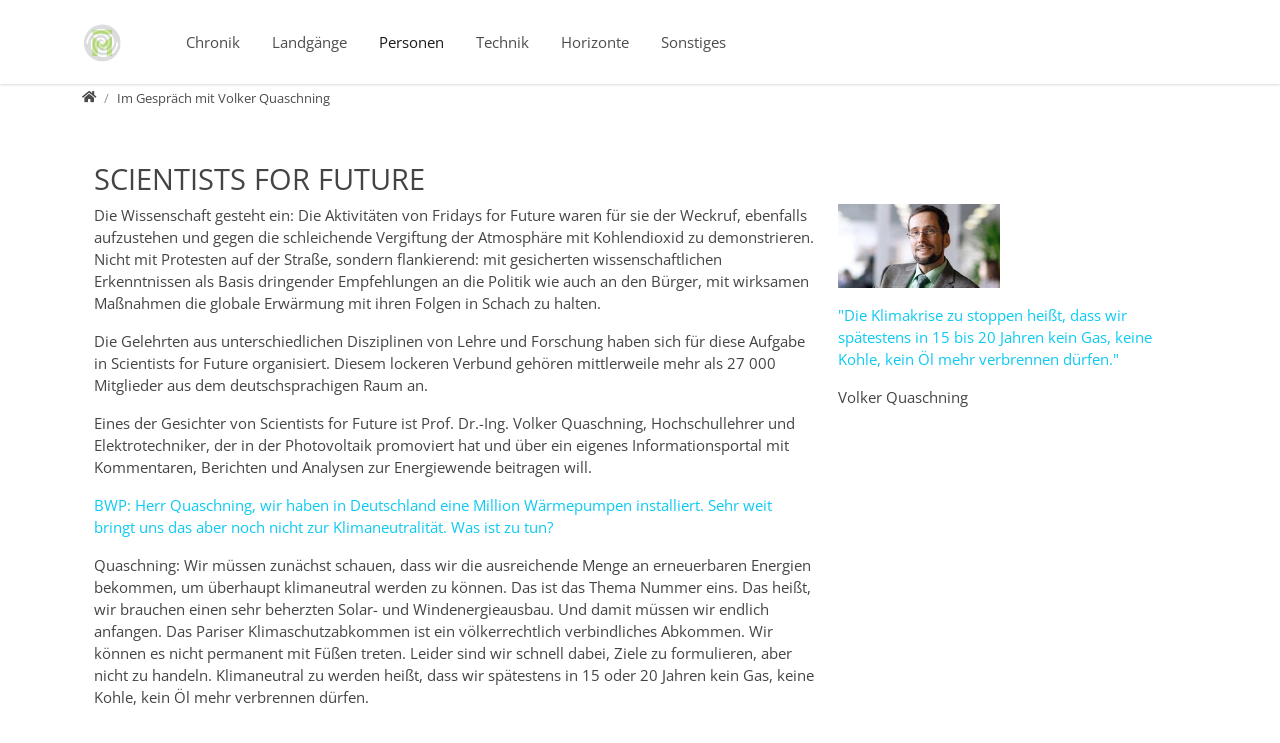

--- FILE ---
content_type: text/css
request_url: https://logbuch.waermepumpe.de/typo3temp/assets/compressed/8ec818b8ab03eb1d51cba806f513fd54-f2bb1b448abe2af0487707f5a5b556a8.css.gz?1763980637
body_size: 609
content:
ul.tinyaccordion{list-style:none;background:none !important;}ul.tinyaccordion li{background:none !important;padding-left:0px;}ul.tinyaccordion h4{margin:0 0 6px 0;padding-left:20px;cursor:pointer;background:url('data:image/svg+xml;charset=UTF-8,<svg xmlns="http://www.w3.org/2000/svg" xmlns:xlink="http://www.w3.org/1999/xlink" version="1.1" width="256" height="256" viewBox="0 0 256 256" xml:space="preserve"><g style="stroke:none;stroke-width:0;stroke-dasharray:none;stroke-linecap:butt;stroke-linejoin:miter;stroke-miterlimit:10;fill:none;fill-rule:nonzero;opacity:1;" transform="translate(1.4065934065934016 1.4065934065934016) scale(2.81 2.81)">	<path d="M 45 90 c -6.075 0 -11 -4.925 -11 -11 V 11 c 0 -6.075 4.925 -11 11 -11 s 11 4.925 11 11 v 68 C 56 85.075 51.075 90 45 90 z" style="stroke:none;stroke-width:1;stroke-dasharray:none;stroke-linecap:butt;stroke-linejoin:miter;stroke-miterlimit:10;fill:rgb(40,157,62);fill-rule:nonzero;opacity:1;" transform=" matrix(1 0 0 1 0 0) " stroke-linecap="round"/>	<path d="M 79 56 H 11 C 4.925 56 0 51.075 0 45 s 4.925 -11 11 -11 h 68 c 6.075 0 11 4.925 11 11 S 85.075 56 79 56 z" style="stroke:none;stroke-width:1;stroke-dasharray:none;stroke-linecap:butt;stroke-linejoin:miter;stroke-miterlimit:10;fill:rgb(40,157,62);fill-rule:nonzero;opacity:1;" transform=" matrix(1 0 0 1 0 0) " stroke-linecap="round"/></g></svg>') no-repeat 0 3px;background-size:12px 12px;background-position:0 10px;}ul.tinyaccordion h4.acc-selected{background:url('data:image/svg+xml;charset=UTF-8,<svg xmlns="http://www.w3.org/2000/svg" xmlns:xlink="http://www.w3.org/1999/xlink" version="1.1" width="256" height="256" viewBox="0 0 256 256" xml:space="preserve"><g style="stroke:none;stroke-width:0;stroke-dasharray:none;stroke-linecap:butt;stroke-linejoin:miter;stroke-miterlimit:10;fill:none;fill-rule:nonzero;opacity:1;" transform="translate(1.4065934065934016 1.4065934065934016) scale(2.81 2.81)"><path d="M 79 56 H 11 C 4.925 56 0 51.075 0 45 s 4.925 -11 11 -11 h 68 c 6.075 0 11 4.925 11 11 S 85.075 56 79 56 z" style="stroke:none;stroke-width:1;stroke-dasharray:none;stroke-linecap:butt;stroke-linejoin:miter;stroke-miterlimit:10;fill:rgb(40,157,62);fill-rule:nonzero;opacity:1;" transform=" matrix(1 0 0 1 0 0) " stroke-linecap="round"/></g></svg>') no-repeat 0 3px;background-size:12px 12px;background-position:0 10px;}ul.tinyaccordion h4:hover{text-decoration:underline;}ul.tinyaccordion .acc-section{overflow:hidden;}ul.tinyaccordion .csc-default,ul.tinyaccordion ul.tinyaccordion,ul.tinyaccordion ul.tinyaccordion .news-single-item{padding:0 0 10px 21px;}ul.tinyaccordion li .csc-header:first-child{display:none;}


--- FILE ---
content_type: text/css
request_url: https://logbuch.waermepumpe.de/typo3temp/assets/compressed/videojs-markers-5bc6b83271f9911ee2abc8d1ee4eb6f5.css.gz?1764653081
body_size: 406
content:
.vjs-marker{position:absolute;left:0;bottom:-10px;opacity:0.8;height:25px;transition:opacity .2s ease;-webkit-transition:opacity .2s ease;-moz-transition:opacity .2s ease;z-index:100;}.vjs-marker:hover{cursor:pointer;-webkit-transform:scale(1.3,1.3);-moz-transform:scale(1.3,1.3);-o-transform:scale(1.3,1.3);-ms-transform:scale(1.3,1.3);transform:scale(1.3,1.3);}.vjs-tip{visibility:hidden;display:block;opacity:0.8;padding:5px;font-size:1.5em;position:absolute;bottom:14px;z-index:100000;}.vjs-tip .vjs-tip-arrow{background:url([data-uri]) no-repeat top left;bottom:0;left:50%;margin-left:-4px;background-position:bottom left;position:absolute;width:9px;height:5px;}.vjs-tip .vjs-tip-inner{border-radius:3px;-moz-border-radius:3px;-webkit-border-radius:3px;padding:9px 8px 8px 8px;background-color:black;color:white;max-width:300px;text-align:center;}.vjs-break-overlay{visibility:hidden;position:absolute;z-index:100000;top:0;}.vjs-break-overlay .vjs-break-overlay-text{padding:9px;text-align:center;}.vjs-chapters-button{display:none;}


--- FILE ---
content_type: text/css
request_url: https://logbuch.waermepumpe.de/typo3temp/assets/compressed/mods-d47184f7909fa22e97ec968f52f70525.css.gz?1764653081
body_size: 206
content:
.flexslider .caption-title{font-weight:bold;}.flexslider .caption-body p{margin-bottom:0;}.flexslider .caption-text{padding:17px;}.flexslider .slides img{height:auto;}@media screen and (min-width:861px){.slides li div.caption-wrapper{position:absolute;width:350px;top:auto;bottom:20px;background:rgba(255,255,255,0.9);}.slides li div.caption span{color:#fff;display:block;}.slides li div.caption .caption-title{font-size:18px;font-weight:bold;margin-bottom:5px;text-align:right;}.slides li div.caption .caption-text{font-size:12px;line-height:15px;}.flexslider .caption-align-left.caption-wrapper{left:20px;}.flexslider .caption-align-left .caption-link{left:20px;}.flexslider .caption-align-right.caption-wrapper{right:20px;}.flexslider .caption-align-right .caption-link{right:20px;}}
